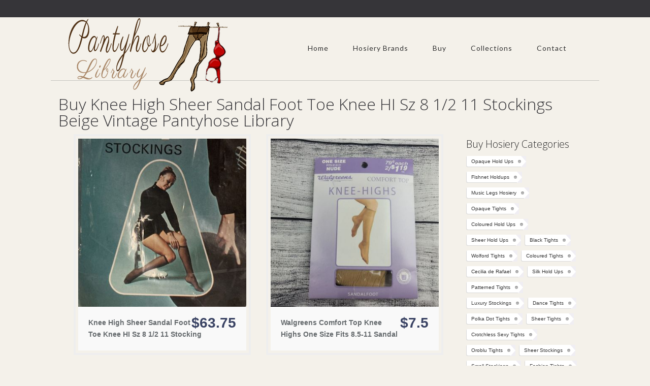

--- FILE ---
content_type: text/html; charset=UTF-8
request_url: https://www.pantyhose-library.com/buy/47/sandal-toes-stockings?page=1
body_size: 10277
content:

<style>
body{
    margin-top:20px;
}

.store-item {
    padding: 5px;
    position: relative;
    display: block;
    margin-bottom: 30px;
    border: 4px solid #eee;
    -webkit-transition: all .2s ease-out;
    transition: all .2s ease-out;
}

.store-item:hover {
    border-color: #ddd;
    text-decoration: none;
}

.store-item:hover .store-item-image img {
    -webkit-transform: scale(1.3);
    transform: scale(1.3);
}

.store-item:hover .store-item-rating {
    animation-name: fadeInQuick;
    -webkit-animation-name: fadeInQuick;
    animation-duration: .5s;
    -webkit-animation-duration: .5s;
    animation-timing-function: ease-out;
    -webkit-animation-timing-function: ease-out;
    visibility: visible!important;
    display:block;
     opacity: 1;
     background:transparent;
}

.store-item-rating {
    position: absolute;
    top: 0;
    right: 0;
    left: 0;
    text-align: center;
    padding: 10px;
    opacity: 0;
    filter: alpha(opacity=0);
    background-color: #fff;
    -webkit-transition: all .2s ease-out;
    transition: all .2s ease-out;
    z-index: 10;
}

.text-warning, 
.text-warning:hover, 
a.text-warning, 
a.text-warning:focus, 
a.text-warning:hover {
    color: #e67e22;
}

.store-item-image {
    overflow: hidden;
}

.store-item-image img {
    -webkit-transition: transform .2s ease-out;
    transition: transform .2s ease-out;
}

.store-item-info {
    padding: 20px;
    background-color: #f9f9f9;
}

.themed-color-dark {
    color: #394263;
}

.store-item-price {
    font-weight: 700;
    font-size: 28px;
}

.text-primary, .text-primary:hover, a, a:focus, a:hover {
    color: #1bbae1;
    text-decoration:none;
}

.store-menu {
  margin-top: 30px;
}

.store-menu ul li {
  border-bottom: 1px solid #f0f4f7;
}

.store-menu ul li:last-child {
  border-bottom: none;
}

.store-menu ul li a {
  color: #93a3b5;
  font-size: 14px;
  font-weight: 400;
}

.store-menu ul li a i {
  margin-right: 8px;
  font-size: 14px;
}

.store-menu ul li a:hover {
  background-color: #fafcfd;
  color: #5b9bd1;
}

.store-menu ul li.active {
  border-bottom: none;
}

.store-menu ul li.active a {
  color: #5b9bd1;
  background-color: #f6f9fb;
  border-left: 2px solid #5b9bd1;
  margin-left: -2px;
}
</style>

<!-- === BEGIN HEADER === -->
<!DOCTYPE html>
<html lang="en">
<head>
    
<title>Buy Knee High Sheer Sandal Foot Toe Knee HI Sz 8 1/2 11 Stockings Beige Vintage Pantyhose Library</title>
<meta http-equiv="content-type" content="text/html; charset=utf-8" />
<link rel="canonical" href="https://www.pantyhose-library.com/buy/47/sandal-toes-stockings?page=1" />
<meta http-equiv="content-language" content="en-US">
<meta name="description" content="Hosiery Collections Index Pantyhose Library"/>
<meta name="robots" content="index, follow"/>
<meta name="author" content="Pantyhose Library Team"/>
<meta name="viewport" content="width=device-width, initial-scale=1, maximum-scale=1"/>
<meta name="keywords" content="bas, Men's Tights, collants, collant, collant et bas, collant bas, MADE IN ITALY, CALZE, COLLANT, BAS, GAMBALETTI, MINI BAS, CALZE, AUTOREGGENTI, LEGGING, LEGGINGS, SENZA CUCITURE, FORMATO, CALZINI, CAPRI, MEDIAS, PANTYS, BODYS, Vestimenta, LENCERíA, SILUETA,&nbsp; MOLDEADO, COLECCIóN DE BAñO, ACCESORIOS, COLLANTS,&nbsp; BODYWEAR,&nbsp; PRêT-à-PORTER, LINGERIE, GAINES, MAILLOTS DE BAIN, ACCESSOIRES, STRüMPFE, BODIES, FASHION, LINGERIE, SHAPEWEAR, BADEMODE, ACCESSOIRES, CALZE E COLLANT, BODYWEAR, ABBIGLIAMENTO DONNA, LINGERIE, FORMA E CONTROLLO, SWIMWEAR, ACCESSORI, TIGHTS, HOSIERY, BODYSUITS, Clothing, LINGERIE, SHAPEWEAR, SWIMWEAR, ACCESSORIES, SUKKAMUOTI, BODYWEAR, VALMIS, PIDETTäVäKSI, ALUSVAATTEET, MUOTO JA KONTROLLI, RANTAMUOTI, ASUSTEET, MIEHET, STRUMPOR, BODYSUITS, KLäDAR, LINGERIE, FORM OCH KONTROLL, BADMODE, ACCESSOARER, BEENMODE, KLEDING, Bodywear, LINGERIE, FIGUUR EN CONTROLE, SWIMWEAR, ACCESSOIRES, STRøMPER, BODYSUITS, READY-TO-WEAR, LINGERI, FORM OG STøTTE, BADEMODE, TILBEHøR, ЧОРAПОГАЩНИЦИ, ОБЛЕКЛА, БЕЛЬО, ОФОРМЯНЕ И КОНТРОЛ, БАНСКИ, АКСЕСОАРИ, МЪЖКИ ЧОРАПИ, КОЛГОТКИ, ОДЕЖДА, БЕЛЬЕ, БЕЛЬЕ КОРРЕКТИРУЮЩЕЕ, КУПАЛЬНИКИ АКСЕССУАРЫ, TIGHTS AND HOSIERY,&nbsp; New, Legwear, Tights, Leggings, Capris, Stay-Up, Stockings, Knee High, Socks, STRüMPFE, Neuheiten, Strumpfhosen, Leggings, Capris, Halterlose, Strümpfe, Kniestrümpfe, Socken, Lujo, productos, exclusivos, calidad, internacional, imagen, marcas, Luxury, unique, high quality, products, internationally, well,&nbsp; image, brands, luxe, produits de qualité, unique, haute échelle, marques, WELLNESS, COMPRESSIONE GRADUATA, GRADUATED COMPRESSION, SHAPE, SHAPING, PUSH UP, FORMING, REDUCTOR, RIDUTTORE, FEMMINILE, STOCK, TRAVEL, PICTURES, BARCELLONA, BARCELONE, SPAIN, ITALY, MANTOVA, MANTUA, Vendita collant, vendita leggings, vendita gambaletti calzini, commercio calze, produttore calze donna uomo, distribuzione calze collant, vendita calze collant donna, uomo, calzetteria vendita ingrosso, calze grande distribuzione, vendita calze grandi magazzini, vendita calze grande distribuzione&nbsp; italian hosiery, fashion tights, hold-ups stockings, microfiber knee-highs, pantyhose wholesale, hipster tights, sport, socks, for man, woman, italian stocking factory, Eleganza, raffinatezza, stile e femminilità, seduzione, attenzione per i dettagli, Elegance and grace, style and femininity, seduction, attention to detail, SEAMLESS, SENZA CUCITURE, ONEPIECE, DONNA, MEDICAL, BENESSERE DELLE GAMBE, GAMBE, PIERNAS, well-being of the legs, LEGS,&nbsp; Linea Preventiva Sheer, Linea Preventiva Cotone, Linea Terapeutica, Linea Piedi Sensibili, Linea Sport, medical stockings, Socks and compression hosiery, GAZZOTTI CLAUDIO, GAZZOTTI, çorape, ثوب مشدود لراقص الباليه, ԶՈՒԳԱԳՈՒԼՊԱՆԵՐԻ, আঁটসাঁট পোশাক, калготкі, hulahopke, ЧОРАПОГАЩНИЦИ, MITGES, PUNČOCHÁČE, 紧身裤, 緊身褲, 스타킹, ba, hula-hopke, PANČUCHÁČE, Žoge, leotardo, SUKKPÜKSID, GALTZERDIAK, SUKKAHOUSUT, ΚΟΛΑΝ, xustas, ΚΑΛΣΟΝ, טייץ, चड्डी, CELANA KETAT, riteoga, Sokkabuxur, タイツ, ໃກ້ຊິດ, Zeķubikses, pėdkelnės, хулахопки, CELANA KETAT, tarau, मुली, трико, चड्डी, لباس تنگ, RAJSTOPY, JUSTAS, dresuri, teits, КОЛГОТКИ, ТИГХТС, TRIKÅER, pampitis, ถุงใยบัว, இறுக்கமான காற்சட்டை, బిగుతైన దుస్తులు, TAYTLAR, КОЛГОТКИ, ٹائٹس, quần sát vào mình, טייץ, Gemaak in Italië, صنع في إيطاليا, 豪华, bas collant, vente collant, vente bas, bas jarretieres, jarretieres, mi-bas, mi bas, bodies, body, chaussettes, chaussant, collant homme, collant femme, collant sexy, collant chaud, porte-jarretelle, porte jarretelles, jambiere, leggings, lingerie, lingerie sexy, sous vetements sexy, resille, sexy, socquette, fantaisie, vente en ligne, gerbe, rhovyl, stockings, tights, hosiery, tights selling, stockings selling, stay-ups, knee-highs, body, socks, legwear, mens tights, ladies tights, sexy tights, warm tights, suspender belt, overknees, sexy lingerie, fishnet, ankle socks, fashion, online selling, footless tights, footwear, slippers">
<!-- fav -->
<link rel="apple-touch-icon" sizes="180x180" href="/assets/fav/apple-touch-icon.png">
<link rel="icon" type="image/png" sizes="32x32" href="/assets/fav/favicon-32x32.png">
<link rel="icon" type="image/png" sizes="16x16" href="/assets/fav/favicon-16x16.png">
<link rel="manifest" href="/assets/fav/site.webmanifest">
<link rel="mask-icon" href="/assets/fav/safari-pinned-tab.svg" color="#5bbad5">
<link rel="shortcut icon" href="/assets/fav/favicon.ico">
<meta name="msapplication-TileColor" content="#da532c">
<meta name="msapplication-config" content="/assets/fav/browserconfig.xml">
<meta name="theme-color" content="#ffffff">
<!-- FB Cards -->
<meta property="og:image" content="http://www.pantyhose-library.com/assets/img/Pantyhose-Library.com_Screen.png">
<meta property="og:title" content="Buy Knee High Sheer Sandal Foot Toe Knee HI Sz 8 1/2 11 Stockings Beige Vintage Pantyhose Library"/>
<meta property="og:url" content="https://www.pantyhose-library.com/buy/47/sandal-toes-stockings?page=1"/>
<meta property="fb:app_id" content="245342908992955" />
<!-- Twitter Cards -->
<meta name="twitter:card" content="summary"/>
<meta name="twitter:title" content="Buy Knee High Sheer Sandal Foot Toe Knee HI Sz 8 1/2 11 Stockings Beige Vintage Pantyhose Library"/>
<meta name="twitter:description" content="Hosiery Collections Index Pantyhose Library">
<meta name="twitter:image" content="http://www.pantyhose-library.com/assets/img/Pantyhose-Library.com_Screen.png">
<meta name="twitter:url" content="https://www.pantyhose-library.com/buy/47/sandal-toes-stockings?page=1"/>
<!-- Bootstrap Core CSS -->
<link rel="stylesheet" href="/assets/css/bootstrap.css">
<!-- Template CSS -->
<link rel="stylesheet" href="/assets/css/custom.css">
<link rel="stylesheet" href="/assets/css/animate.css">
<link rel="stylesheet" href="/assets/css/nexus.css">
<link rel="stylesheet" href="/assets/css/responsive.css">
<link rel="stylesheet" href="/assets/css/ihover.css">    
<!-- Google Fonts-->
<link href="https://fonts.googleapis.com/css?family=Lato:400,300" rel="stylesheet" type="text/css">
<link href="https://fonts.googleapis.com/css?family=Open+Sans:400,300" rel="stylesheet" type="text/css">
<link media="all" rel="stylesheet" href="https://maxcdn.bootstrapcdn.com/font-awesome/4.7.0/css/font-awesome.min.css">
<script type="text/javascript" src="//assets.pinterest.com/js/pinit.js" data-pin-hover="true"></script>

<!-- Global site tag (gtag.js) - Google Analytics -->
<script async src="https://www.googletagmanager.com/gtag/js?id=G-ZZZ1V85RZM"></script>
<script>
  window.dataLayer = window.dataLayer || [];
  function gtag(){dataLayer.push(arguments);}
  gtag('js', new Date());

  gtag('config', 'G-ZZZ1V85RZM');
</script>

<script async src="https://pagead2.googlesyndication.com/pagead/js/adsbygoogle.js?client=ca-pub-1785488283577184"
     crossorigin="anonymous"></script>
<!-- <script async src="https://epnt.ebay.com/static/epn-smart-tools.js"></script> -->
<style>
    i.fas,
  	i.fab {
    /*border: 1px solid red;*/
  }

  <!-- custom styling for specific icons -->
  
  .fa-facebook-f {
    color: rgb(59, 91, 152);
  }
  .fa-twitter {
    color: rgb(59, 91, 152);

  }
  .fa-home {
  	color:rgb(20,20,20);
  }
  </style>
		<script>window._epn = {campaign: 5338760623};</script>
		<script src="https://epnt.ebay.com/static/epn-smart-tools.js"></script>
</head>
<body>
	<div id="fb-root"></div>
<script async defer crossorigin="anonymous" src="https://connect.facebook.net/en_US/sdk.js#xfbml=1&version=v8.0&appId=815122558503506&autoLogAppEvents=1" nonce="VSP1x3Pe"></script>	<div id="pre_header" class="visible-lg"></div>
	<div id="header" class="container">
		<div class="row">
			<!-- Logo -->
			<div class="logo">
					<a href="/" title="Home"> <img src="/assets/img/logo.png" alt="Pantyhose Library Logo" /> </a>			</div>

			<!-- End Logo -->
			<!-- Top Menu -->
			<div class="col-md-12 margin-top-30">
                <div id="hornav" class="pull-right visible-lg">
					
									  <ul class='nav navbar-nav'>
<li>
  <a href='/' target=_parent>Home</a>
</li> 

											 <li>
  <a href='#'>Hosiery Brands</a> 

									  <ul class='nav navbar-nav'>
<li>
  <a href='/country/italy' target=_parent>By Country</a>
</li> 
<li>
  <a href='/hosiery-statistics-per-country' target=_parent>Hosiery Statistics</a>
</li> 
</ul> 
</li> 

											 <li>
  <a href='#'>Buy</a> 

									  <ul class='nav navbar-nav'>

											 <li>
  <a href='/buy/79/hold-ups'>Hold Ups</a> 

									  <ul class='nav navbar-nav'>
<li>
  <a href='/buy/55/bridal-holdups' target=_parent>Bridal HoldUps</a>
</li> 
<li>
  <a href='/buy/56/cheap-holdups' target=_parent>Cheap HoldUps</a>
</li> 
<li>
  <a href='/buy/57/coloured-holdups' target=_parent>Coloured HoldUps</a>
</li> 
<li>
  <a href='/buy/58/fishnet-holdups' target=_parent>Fishnet HoldUps</a>
</li> 
<li>
  <a href='/buy/59/lace-holdups' target=_parent>Lace HoldUps</a>
</li> 
<li>
  <a href='/buy/60/ladder-resist-holdups' target=_parent>Ladder Resist HoldUps</a>
</li> 
<li>
  <a href='/buy/61/large-holdups' target=_parent>Large HoldUps</a>
</li> 
<li>
  <a href='/buy/62/opaque-holdups' target=_parent>Opaque HoldUps</a>
</li> 
<li>
  <a href='/buy/63/patterned-holdups' target=_parent>Patterned HoldUps</a>
</li> 
<li>
  <a href='/buy/64/rht-holdups' target=_parent>RHT HoldUps</a>
</li> 
<li>
  <a href='/buy/65/sandal-toe-holdups' target=_parent>Sandal Toe HoldUps</a>
</li> 
<li>
  <a href='/buy/66/seamed-holdups' target=_parent>Seamed HoldUps</a>
</li> 
<li>
  <a href='/buy/67/sheer-holdups' target=_parent>Sheer HoldUps</a>
</li> 
<li>
  <a href='/buy/68/silk-holdups' target=_parent>Silk HoldUps</a>
</li> 
<li>
  <a href='/buy/69/small-holdups' target=_parent>Small HoldUps</a>
</li> 
<li>
  <a href='/buy/70/support-holdups' target=_parent>Support HoldUps</a>
</li> 
<li>
  <a href='/buy/71/toeless-holdups' target=_parent>Toeless HoldUps</a>
</li> 
<li>
  <a href='/buy/72/ulta-sheer-holdups' target=_parent>Ulta Sheer HoldUps</a>
</li> 
</ul> 
</li> 

											 <li>
  <a href='/buy/80/hold-ups'>Leggings</a> 

									  <ul class='nav navbar-nav'>
<li>
  <a href='/buy/74/fashion-leggings' target=_parent>Fashion Leggings</a>
</li> 
<li>
  <a href='/buy/73/plain-black-leggings' target=_parent>Plain Black Leggings</a>
</li> 
<li>
  <a href='/buy/75/plus-size-leggings' target=_parent>Plus Size Leggings</a>
</li> 
<li>
  <a href='/buy/83/sexy-mesh-leggings' target=_parent>Sexy Mesh Leggings</a>
</li> 
<li>
  <a href='/buy/76/shiny-leggings' target=_parent>Shiny Leggings</a>
</li> 
<li>
  <a href='/buy/77/wet-look-leggings' target=_parent>Wet Look Leggings</a>
</li> 
<li>
  <a href='/buy/78/workout-leggings' target=_parent>Workout Leggings</a>
</li> 
</ul> 
</li> 

											 <li>
  <a href='/buy/81/stockings'>Stockings</a> 

									  <ul class='nav navbar-nav'>
<li>
  <a href='/buy/36/black-stockings' target=_parent>Black Stockings</a>
</li> 
<li>
  <a href='/buy/37/bridal-stockings' target=_parent>Bridal Stockings</a>
</li> 
<li>
  <a href='/buy/38/cheap-stockings' target=_parent>Cheap Stockings</a>
</li> 
<li>
  <a href='/buy/39/coloured-stockings' target=_parent>Coloured Stockings</a>
</li> 
<li>
  <a href='/buy/41/fishnet-stockings' target=_parent>Fishnet Stockings</a>
</li> 
<li>
  <a href='/buy/40/fully-fashioned' target=_parent>Fully Fashioned</a>
</li> 
<li>
  <a href='/buy/42/lace-top-stockings' target=_parent>Lace Top Stockings</a>
</li> 
<li>
  <a href='/buy/43/large-stockings' target=_parent>Large Stockings</a>
</li> 
<li>
  <a href='/buy/54/luxury-stockings' target=_parent>Luxury Stockings</a>
</li> 
<li>
  <a href='/buy/44/opaque-stockings' target=_parent>Opaque Stockings</a>
</li> 
<li>
  <a href='/buy/45/patterned-stockings' target=_parent>Patterned Stockings</a>
</li> 
<li>
  <a href='/buy/46/rht-stockings' target=_parent>RHT Stockings</a>
</li> 
<li>
  <a href='/buy/47/sandal-toe-stockings' target=_parent>Sandal Toe Stockings</a>
</li> 
<li>
  <a href='/buy/48/seamed-stockings' target=_parent>Seamed Stockings</a>
</li> 
<li>
  <a href='/buy/49/sexy-stockings' target=_parent>Sexy Stockings</a>
</li> 
<li>
  <a href='/buy/50/sheer-stockings' target=_parent>Sheer Stockings</a>
</li> 
<li>
  <a href='/buy/51/silk-stockings' target=_parent>Silk Stockings</a>
</li> 
<li>
  <a href='/buy/52/small-stockings' target=_parent>Small Stockings</a>
</li> 
<li>
  <a href='/buy/53/support-stockings' target=_parent>Support Stockings</a>
</li> 
</ul> 
</li> 

											 <li>
  <a href='/buy/82/fashion-pantyhose'>Pantyhose</a> 

									  <ul class='nav navbar-nav'>
<li>
  <a href='/buy/1/black-tights' target=_parent>Black Tights</a>
</li> 
<li>
  <a href='/buy/2/bridal-tights' target=_parent>Bridal Tights</a>
</li> 
<li>
  <a href='/buy/3/cheap-tights' target=_parent>Cheap Tights</a>
</li> 
<li>
  <a href='/buy/4/childrens-tights' target=_parent>Children`s Tights</a>
</li> 
<li>
  <a href='/buy/5/coloured-tights' target=_parent>Coloured Tights</a>
</li> 
<li>
  <a href='/buy/7/control-top-tights' target=_parent>Control Top Tights</a>
</li> 
<li>
  <a href='/buy/6/cotton-pantyhose' target=_parent>Cotton Pantyhose</a>
</li> 
<li>
  <a href='/buy/8/crotchless-tights' target=_parent>Crotchless Tights</a>
</li> 
<li>
  <a href='/buy/9/dance-tights' target=_parent>Dance Tights</a>
</li> 
<li>
  <a href='/buy/10/fashion-tights' target=_parent>Fashion Tights</a>
</li> 
<li>
  <a href='/buy/11/fishnet-tights' target=_parent>Fishnet Tights</a>
</li> 
<li>
  <a href='/buy/12/footless-tights' target=_parent>Footless Tights</a>
</li> 
<li>
  <a href='/buy/19/for-men' target=_parent>For Men</a>
</li> 
<li>
  <a href='/buy/13/glossy-tights' target=_parent>Glossy Tights</a>
</li> 
<li>
  <a href='/buy/15/lacetights' target=_parent>Lace Tights</a>
</li> 
<li>
  <a href='/buy/14/ladder-resist-tights' target=_parent>Ladder Resist Tights</a>
</li> 
<li>
  <a href='/buy/16/longer-tights' target=_parent>Longer Tights</a>
</li> 
<li>
  <a href='/buy/17/maternity-tights' target=_parent>Maternity Tights</a>
</li> 
<li>
  <a href='/buy/18/matttights' target=_parent>Matt Tights</a>
</li> 
<li>
  <a href='/buy/20/opaque-tights' target=_parent>Opaque Tights</a>
</li> 
<li>
  <a href='/buy/21/patterned-tights' target=_parent>Patterned Tights</a>
</li> 
<li>
  <a href='/buy/22/plus-size-tights' target=_parent>Plus Size Tights</a>
</li> 
<li>
  <a href='/buy/92/polka-dot-tights' target=_parent>Polka Dot Tights</a>
</li> 
<li>
  <a href='/buy/23/sandal-toe-tights' target=_parent>Sandal Toe Tights</a>
</li> 
<li>
  <a href='/buy/26/school-tights' target=_parent>School Tights</a>
</li> 
<li>
  <a href='/buy/24/seamed-tights' target=_parent>Seamed Tights</a>
</li> 
<li>
  <a href='/buy/25/seamless-tights' target=_parent>Seamless Tights</a>
</li> 
<li>
  <a href='/buy/27/sheer-tights' target=_parent>Sheer Tights</a>
</li> 
<li>
  <a href='/buy/28/small-tights' target=_parent>Small Tights</a>
</li> 
<li>
  <a href='/buy/29/support-tights' target=_parent>Support Tights</a>
</li> 
<li>
  <a href='/buy/30/suspender-tights' target=_parent>Suspender Tights</a>
</li> 
<li>
  <a href='/buy/31/tartan-tights' target=_parent>Tartan Tights</a>
</li> 
<li>
  <a href='/buy/32/toeless-tights' target=_parent>Toeless Tights</a>
</li> 
<li>
  <a href='/buy/33/wooltights' target=_parent>Wool  Tights</a>
</li> 
</ul> 
</li> 

											 <li>
  <a href='#'>Brands</a> 

									  <ul class='nav navbar-nav'>
<li>
  <a href='/buy/84/cecilia-de-rafael-tights' target=_parent>Cecilia De Rafael</a>
</li> 
<li>
  <a href='/buy/87/hanes-legwear' target=_parent>Hanes Legwear</a>
</li> 
<li>
  <a href='/buy/88/kunert-tights' target=_parent>Kunert Tights</a>
</li> 
<li>
  <a href='/buy/91/music-legs-hosiery' target=_parent>Music Legs Hosiery</a>
</li> 
<li>
  <a href='/buy/86/oroblu-sensuel-tights' target=_parent>Oroblu Sensuel</a>
</li> 
<li>
  <a href='/buy/85/wolford-tights' target=_parent>Wolford Tights</a>
</li> 
</ul> 
</li> 
<li>
  <a href='/coupons-and-affilites' target=_parent>Coupons - Affiliates</a>
</li> 
<li>
  <a href='/silkies-sales' target=_parent>Silkies Tights Sales</a>
</li> 
<li>
  <a href='/wolfords-sales' target=_parent>Wolfords Tights Sales</a>
</li> 
</ul> 
</li> 
<li>
  <a href='/allcollections' target=_parent>Collections</a>
</li> 

											 <li>
  <a href='#'>Contact</a> 

									  <ul class='nav navbar-nav'>
<li>
  <a href='/suggest-a-hosiery-brand' target=_parent>Suggest A Hosiery Brand</a>
</li> 
<li>
  <a href='/register.php' target=_parent>Register Account</a>
</li> 
<li>
  <a href='/login.php' target=_parent>User Login</a>
</li> 
</ul> 
</li> 
</ul> 
                    </div>
				</div>
				<div class="clear"></div>
				<!-- End Top Menu -->
			</div>
		</div>
		<!-- === END HEADER === -->
		<!-- === BEGIN CONTENT === -->
		<link href="https://maxcdn.bootstrapcdn.com/font-awesome/4.3.0/css/font-awesome.min.css" rel="stylesheet">
		<div id="content" class="container bootstrap snippets bootdey">
			<div class="row margin-vert-30">
                <h2>Buy Knee High Sheer Sandal Foot Toe Knee HI Sz 8 1/2 11 Stockings Beige Vintage Pantyhose Library</h2>
				<!-- Main Column -->
				<div class="col-md-9">
													 <div align="center" class="col-lg-12">
																    <!--pagination goees here-->
																    
																      		<!-- Pagination -->
																				           
																					<!-- End Pagination --> 
														</div>



																																			            <div class="col-md-6 col-sm-6">
																		                <div class="store-item">

																		                    <div class="store-item-image">
																		                        <a href="/buy/item/304373819429/Knee+High+Sheer+Sandal+Foot+Toe+Knee+HI+Sz+8+1-2+11+Stockings+Beige+Vintage"> 
																		                            <img src="/packagecache/ebaycache/400/J/JlMAAOSwNsVfTxUG.jpg" alt="" class="img-responsive">
																		                        </a>
																		                    </div>
																		                    <div class="store-item-info clearfix">
																		                        <span class="store-item-price themed-color-dark pull-right">$63.75</span>
																		                        <a href="/buy/item/304373819429/Knee+High+Sheer+Sandal+Foot+Toe+Knee+HI+Sz+8+1-2+11+Stockings+Beige+Vintage"><strong>Knee High Sheer Sandal Foot Toe Knee HI Sz 8 1/2 11 Stocking</strong></a><br>

																		                    </div>
																		                </div>
																		            </div>            

																
																																		            <div class="col-md-6 col-sm-6">
																		                <div class="store-item">

																		                    <div class="store-item-image">
																		                        <a href="/buy/item/195613236582/Walgreens+Comfort+Top+Knee+Highs+One+Size+Fits+8.5-11+Sandal+Foot+Nude+Toe+vtg"> 
																		                            <img src="/packagecache/ebaycache/400/I/IqIAAOSw-wBj9BtW.jpg" alt="" class="img-responsive">
																		                        </a>
																		                    </div>
																		                    <div class="store-item-info clearfix">
																		                        <span class="store-item-price themed-color-dark pull-right">$7.5</span>
																		                        <a href="/buy/item/195613236582/Walgreens+Comfort+Top+Knee+Highs+One+Size+Fits+8.5-11+Sandal+Foot+Nude+Toe+vtg"><strong>Walgreens Comfort Top Knee Highs One Size Fits 8.5-11 Sandal</strong></a><br>

																		                    </div>
																		                </div>
																		            </div>            

																
																																		            <div class="col-md-6 col-sm-6">
																		                <div class="store-item">

																		                    <div class="store-item-image">
																		                        <a href="/buy/item/266596740242/Hanes+Knee+Highs+Silk+Reflections+Sandal+Toe+2-Pack+2+Travel+Buff+1+Barely+Black"> 
																		                            <img src="/packagecache/ebaycache/400/X/XEkAAOSwDXVllH9i.jpg" alt="" class="img-responsive">
																		                        </a>
																		                    </div>
																		                    <div class="store-item-info clearfix">
																		                        <span class="store-item-price themed-color-dark pull-right">$19.99</span>
																		                        <a href="/buy/item/266596740242/Hanes+Knee+Highs+Silk+Reflections+Sandal+Toe+2-Pack+2+Travel+Buff+1+Barely+Black"><strong>Hanes Knee Highs Silk Reflections Sandal Toe 2-Pack 2 Travel</strong></a><br>

																		                    </div>
																		                </div>
																		            </div>            

																
																																		            <div class="col-md-6 col-sm-6">
																		                <div class="store-item">

																		                    <div class="store-item-image">
																		                        <a href="/buy/item/255547960013/NEW+Vtg+90s+BILL+BLASS+ALL+NUDE+PANTY+HOSE+NAVY+MEDIUM+TALL+SANDAL+TOE+SHEER"> 
																		                            <img src="/packagecache/ebaycache/400/w/wC4AAOSw-lhiiqc4.jpg" alt="" class="img-responsive">
																		                        </a>
																		                    </div>
																		                    <div class="store-item-info clearfix">
																		                        <span class="store-item-price themed-color-dark pull-right">$14.44</span>
																		                        <a href="/buy/item/255547960013/NEW+Vtg+90s+BILL+BLASS+ALL+NUDE+PANTY+HOSE+NAVY+MEDIUM+TALL+SANDAL+TOE+SHEER"><strong>NEW Vtg 90s BILL BLASS ALL NUDE PANTY HOSE NAVY MEDIUM TALL </strong></a><br>

																		                    </div>
																		                </div>
																		            </div>            

																
																																		            <div class="col-md-6 col-sm-6">
																		                <div class="store-item">

																		                    <div class="store-item-image">
																		                        <a href="/buy/item/365370068320/Walgreens+Comfort+Top+Knee+Highs+one++Size+Fits+8.5-11+sandal+foot+nude+Toe+vtg"> 
																		                            <img src="/packagecache/ebaycache/400/Y/YFsAAOSwO0hi6EcL.jpg" alt="" class="img-responsive">
																		                        </a>
																		                    </div>
																		                    <div class="store-item-info clearfix">
																		                        <span class="store-item-price themed-color-dark pull-right">$6.99</span>
																		                        <a href="/buy/item/365370068320/Walgreens+Comfort+Top+Knee+Highs+one++Size+Fits+8.5-11+sandal+foot+nude+Toe+vtg"><strong>Walgreens Comfort Top Knee Highs one  Size Fits 8.5-11 sanda</strong></a><br>

																		                    </div>
																		                </div>
																		            </div>            

																
																																		            <div class="col-md-6 col-sm-6">
																		                <div class="store-item">

																		                    <div class="store-item-image">
																		                        <a href="/buy/item/226579311157/NEW+Vtg+90s+BILL+BLASS+ALL+NUDE+PANTY+HOSE+NAVY+PETITE+MEDIUM+SANDAL+TOE+SHEER"> 
																		                            <img src="/packagecache/ebaycache/400/F/Fv0AAOSwMbZiGCvp.jpg" alt="" class="img-responsive">
																		                        </a>
																		                    </div>
																		                    <div class="store-item-info clearfix">
																		                        <span class="store-item-price themed-color-dark pull-right">$10.2</span>
																		                        <a href="/buy/item/226579311157/NEW+Vtg+90s+BILL+BLASS+ALL+NUDE+PANTY+HOSE+NAVY+PETITE+MEDIUM+SANDAL+TOE+SHEER"><strong>NEW Vtg 90s BILL BLASS ALL NUDE PANTY HOSE NAVY PETITE MEDIU</strong></a><br>

																		                    </div>
																		                </div>
																		            </div>            

																
																																		            <div class="col-md-6 col-sm-6">
																		                <div class="store-item">

																		                    <div class="store-item-image">
																		                        <a href="/buy/item/405162717663/2+Pack+Round+the+Clock+Silky+Lycra+Knee+High+Stockings+Sandal+Toe+Beige"> 
																		                            <img src="/packagecache/ebaycache/400/v/vvEAAOSw19Nmus-5.jpg" alt="" class="img-responsive">
																		                        </a>
																		                    </div>
																		                    <div class="store-item-info clearfix">
																		                        <span class="store-item-price themed-color-dark pull-right">$7.5</span>
																		                        <a href="/buy/item/405162717663/2+Pack+Round+the+Clock+Silky+Lycra+Knee+High+Stockings+Sandal+Toe+Beige"><strong>2 Pack Round the Clock Silky Lycra Knee High Stockings Sanda</strong></a><br>

																		                    </div>
																		                </div>
																		            </div>            

																
																																		            <div class="col-md-6 col-sm-6">
																		                <div class="store-item">

																		                    <div class="store-item-image">
																		                        <a href="/buy/item/205274610439/Silk+Sensations+Opaque+Control+Top+Sandal+Toe+Plus+2+pairs+Pantyhose+1+Knee+High"> 
																		                            <img src="/packagecache/ebaycache/400/s/sxcAAOSwcYtnImKO.jpg" alt="" class="img-responsive">
																		                        </a>
																		                    </div>
																		                    <div class="store-item-info clearfix">
																		                        <span class="store-item-price themed-color-dark pull-right">$5.99</span>
																		                        <a href="/buy/item/205274610439/Silk+Sensations+Opaque+Control+Top+Sandal+Toe+Plus+2+pairs+Pantyhose+1+Knee+High"><strong>Silk Sensations Opaque Control Top Sandal Toe Plus 2 pairs P</strong></a><br>

																		                    </div>
																		                </div>
																		            </div>            

																
																

																       <div align="center" class="col-lg-12">
																    <!--pagination goees here-->
																    
																      		<!-- Pagination -->
																				           
																					<!-- End Pagination --> 
																    </div>

				</div>
				<!-- End Main Column -->
				<!-- Side Column -->
				<div class="col-md-3">

						<div class="ads">
												</div>
						


					<!-- Blog Tags -->
					<div class="blog-tags">
						<h3>Buy Hosiery Categories</h3>
						<ul class="blog-tags">
							
							<li><a href="/buy/62/opaque-hold-ups" class="blog-tag">Opaque Hold Ups</a></li>

							<li><a href="/buy/58/fishnet-holdups" class="blog-tag">Fishnet Holdups</a></li>

							<li><a href="/buy/91/music-legs-hosiery" class="blog-tag">Music Legs Hosiery</a></li>

							<li><a href="/buy/20/opaque-tights" class="blog-tag">Opaque Tights</a></li>

							<li><a href="/buy/57/coloured-hold-ups" class="blog-tag">Coloured Hold Ups</a></li>

							<li><a href="/buy/67/sheer-hold-ups" class="blog-tag">Sheer Hold Ups</a></li>

							<li><a href="/buy/1/black-tights" class="blog-tag">Black Tights</a></li>

							<li><a href="/buy/85/wolford-tights" class="blog-tag">Wolford Tights</a></li>

							<li><a href="/buy/5/coloured-tights" class="blog-tag">Coloured Tights</a></li>

							<li><a href="/buy/84/cecilia-de-rafael" class="blog-tag">Cecilia de Rafael</a></li>

							<li><a href="/buy/68/silk-hold-ups" class="blog-tag">Silk Hold Ups</a></li>

							<li><a href="/buy/21/patterned-tights" class="blog-tag">Patterned Tights</a></li>

							<li><a href="/buy/54/luxury-stockings" class="blog-tag">Luxury Stockings</a></li>

							<li><a href="/buy/9/dance-tights" class="blog-tag">Dance Tights</a></li>

							<li><a href="/buy/92/polka-dot-tights" class="blog-tag">Polka Dot Tights</a></li>

							<li><a href="/buy/27/sheer-tights" class="blog-tag">Sheer Tights</a></li>

							<li><a href="/buy/8/crotchless-sexy-tights" class="blog-tag">Crotchless Sexy Tights</a></li>

							<li><a href="/buy/86/oroblu-tights" class="blog-tag">Oroblu Tights</a></li>

							<li><a href="/buy/50/sheer-stockings" class="blog-tag">Sheer Stockings</a></li>

							<li><a href="/buy/52/small-stockings" class="blog-tag">Small Stockings</a></li>

							<li><a href="/buy/10/fashion-tights" class="blog-tag">Fashion Tights</a></li>

							<li><a href="/buy/88/kunert-tights" class="blog-tag">Kunert Tights</a></li>

							<li><a href="/buy/77/wet-look-leggings" class="blog-tag">Wet Look Leggings</a></li>

							<li><a href="/buy/37/bridal-stockings" class="blog-tag">Bridal Stockings</a></li>

							<li><a href="/buy/63/patterned-hold-ups" class="blog-tag">Patterned Hold Ups</a></li>

							<li><a href="/buy/38/cheap-stockings" class="blog-tag">Cheap Stockings</a></li>

							<li><a href="/buy/16/long-tights-pantyhose" class="blog-tag">Long Tights Pantyhose</a></li>

							<li><a href="/buy/17/maternity-tights" class="blog-tag">Maternity Tights</a></li>

							<li><a href="/buy/53/support-stockings" class="blog-tag">Support Stockings</a></li>

							<li><a href="/buy/65/open-toe-hold-ups" class="blog-tag">Open Toe Hold Ups</a></li>
                                 						
						</ul>
					</div>
						<!-- End Blog Tags -->

                    

						<div>
																	<!-- adsense.panel -->
										<div class="panel">
										<script async src="//pagead2.googlesyndication.com/pagead/js/adsbygoogle.js"></script>
										<ins class="adsbygoogle"
										     style="display:block"
										     data-ad-format="autorelaxed"
										     data-ad-client="ca-pub-1785488283577184"
										     data-ad-slot="9423774875"></ins>
										<script>
										     (adsbygoogle = window.adsbygoogle || []).push({});
										</script>
										</div>
										<!-- adsense.panel -->						</div>
				</div>
						<!-- End Side Column -->
				</div>
				</div>
				<!-- === END CONTENT === -->
		</div>
<!-- End Footer Menu -->
		</div>
		</div>


		<!--Links Start -->       

<div id="baselinks">       
	   <div class="container padding-vert-30">
                    <div class="row">
					<div class="col-xs-6 col-md-2">

                        	<ul class="menu">
                        	<li>
                        	<a href="/buy/84/cecilia-de-rafael-tights" alt="Cecilia De Rafael Tights">CdR Tights</a>
                        	</li>
                        	<li>
								<a href="/buy/1/black-tights" alt="Black Tights" alt="Black Tights" >Black Tights</a>
							</li>
                                 <li>
								<a href="/buy/2/bridal-tights" alt="Bridal Tights" >Bridal Tights</a>
							</li>
                                         <li>
								<a href="/buy/10/fashion-tights" alt="Fashion Tights" >Fashion Tights</a>
							</li>
                                <li>
								<a href="/buy/8/crotchless-tights" alt="Crotchless Tights" >Crotchless Tights</a>
							</li>
						</ul>
					</div>
    				<div class="col-xs-6 col-md-2">

                        	<ul class="menu">
                        	<li>

							<a href="/buy/85/wolford-tights" alt="Wolford Neo Tights">Wolford Neon</a>
                        	</li>
                        	<li>
								<a href="/buy/44/opaque-stockings" alt="Opaque Stockings" >Opaque Stockings</a>
							</li>
                                 <li>
								<a href="/buy/51/silk-stockings" alt="Silk Stockings" >Silk Stockings</a>
							</li>
                               <li>
								<a href="/buy/50/sheer-stockings" alt="Sheer Stockings" >Sheer Stockings</a>
							</li>
                                <li>
								<a href="/buy/49/sexy-stockings" alt="Sexy Stockings" >Sexy Stockings</a>
							</li>
						</ul>
					</div>
                      <div class="col-xs-6 col-md-2">

                        	<ul class="menu">
                        	<li>

                        	<a href="/buy/86/oroblu-sensuel-tights" alt="Oroblu Sensuel Tights">Oroblu Sensuel</a>
                        	</li>
                        	<li>
								<a href="/buy/58/fishnet-holdups" alt="Fishnet HoldUps" >Fishnet HoldUps</a>
							</li>
                                 <li>
								<a href="/buy/55/bridal-holdups" alt="Bridal HoldUps" >Bridal HoldUps</a>
							</li>
                            <li>
								<a href="/buy/59/lace-holdups" alt="Lace HoldUps" >Lace HoldUps</a>
							</li>
                                <li>
								<a href="/buy/61/large-holdups" alt="Large HoldUps" >Large HoldUps</a>
							</li>
						</ul>
					</div>
                       <div class="col-xs-6 col-md-2">


                        	<ul class="menu">
                        	<li>
                        		<a href="/buy/90/italian-hosiery" alt="Italian Hosiery">Italian Legwear</a>
                        	</li>
                        	<li>
								<a href="/buy/73/plain-black-leggings" alt="Plain Black Leggings" >Black Leggings</a>
							</li>
                                 <li>
								<a href="/buy/74/fashion-leggings" alt="Fashion Leggings" >Fashion Leggings</a>
							</li>
                                         <li>
								<a href="/buy/76/shiny-leggings" alt="Shiny Leggings" >Shiny Leggings</a>
							</li>
                                <li>
								<a href="/buy/78/workout-leggings" alt="Workout Leggings" >Workout Leggings</a>
							</li>
						</ul>
					</div>
                       <div class="col-xs-6 col-md-2">

                        	<ul class="menu">
                        	<li>
                        		<a href="/buy/87/hanes-legwear" alt="Hanes Tights">Hanes Tights</a>
                        	<li>
								<a href="/buy/3/cheap-tights" alt="Cheap Tights" >Cheap Tights</a>
							</li>
                                 <li>
								<a href="/buy/6/cotton-pantyhose" alt="Cotton Pantyhose" >Cotton Pantyhose</a>
							</li>
                                         <li>
								<a href="/buy/13/glossy-tights" alt="Glossy Tights" >Glossy Tights</a>
							</li>
                                <li>
								<a href="/buy/15/lacetights" alt="Lace Tights" >Lace Tights</a>
							</li>
						</ul>
					</div>
                       <div class="col-xs-6 col-md-2">

                        	<ul class="menu">
                        	<li>
                        		<a href="/buy/89/maternity-tights" alt="Happy Tights">Happy Tights</a>
                        	</li>
                        	<li>
								<a href="/buy/17/maternity-tights" alt="Maternity Tights" >Maternity Tights</a>
							</li>
                                 <li>
								<a href="/buy/18/matttights" alt="Matt Tights" >Matt Tights</a>
							</li>
                             <li>
								<a href="/buy/19/for-men" alt="Men`s Tights" >Men`s Tights</a>
							</li>
                                <li>
								<a href="/buy/22/plus-size-tights" alt="Plus size Tights" >Plus size Tights</a>
							</li>
						</ul>
					</div>
                    </div>
                    </div>
		<!--Links end -->
		</div>

<div id="base">
		<div class="container padding-vert-30">
			<div class="row">
				<!-- FB Like -->
					<div class="col-md-3 margin-bottom-20">
<div class="fb-page" data-href="https://www.facebook.com/hosiery.library.new" data-tabs="timeline" data-width="" data-height="" data-small-header="true" data-adapt-container-width="true" data-hide-cover="true" data-show-facepile="false" loading="lazy"><blockquote cite="https://www.facebook.com/hosiery.library.new" class="fb-xfbml-parse-ignore"><a href="https://www.facebook.com/hosiery.library.new">Pantyhose Library</a></blockquote></div>
                        <div class="clearfix"></div>
						</div>
					<!-- End FB Like -->
                    				<!--Twitter -->
					<div class="col-md-3 margin-bottom-20">
						
<a class="twitter-timeline" href="https://twitter.com/PantyhoseLibr" data-widget-id="306135983903096832" data-chrome="noheader transparent noborders noscrollbar" lang="el">Tweets by @PantyhoseLibr</a>
<script>!function(d,s,id){var js,fjs=d.getElementsByTagName(s)[0],p=/^http:/.test(d.location)?'http':'https';if(!d.getElementById(id)){js=d.createElement(s);js.id=id;js.src=p+"://platform.twitter.com/widgets.js";fjs.parentNode.insertBefore(js,fjs);}}(document,"script","twitter-wjs");</script>
						<div class="clearfix"></div>
					</div>
				<!--Twitter -->
				<!-- Sample Menu -->

				<!--End Sample Menu -->
					<!-- Contact Details -->
					<div class="col-md-5 margin-bottom-20">

                        	<ul class="menu">
                        	<li>
								<a class="fa-at" href="/cdn-cgi/l/email-protection#1b72757d745b6b7a756f627374687e36777279697a696235787476">info[at]pantyhose-library.com</a>
							</li>
                                 <li>
								<a class="fa-globe" href="https://www.pantyhose-library.com/" target="_blank">www.pantyhose-library.com</a>
							</li>
                                         <li>
								<a class="fa-facebook" href="https://facebook.com/hosiery.library.new" target="_blank">/hosiery.library.new</a>
							</li>
                                                                     <li>
								<a class="fa-twitter" href="https://twitter.com/pantyhoselibr" target="_blank" >@PantyhoseLibr</a>
							</li>
						</ul>
					</div>
					<!-- End Contact Details -->
				</div>
			</div>
        </div>
        		  
 
		<!-- Footer Menu -->		
					<div id="footer">
				<div class="container">
					<div class="row">
						<div id="copyright" class="col-md-4">
							<p>&copy; 2026 Pantyhose-Library.com</p>
						</div>
						<div id="footermenu" class="col-md-8">
							<ul class="list-unstyled list-inline pull-right">
								<li>
									<a href="https://www.pantyhose-library.com" target="_blank">Pantyhose-Library</a>
								</li>
                                <li>
									<a href="/cdn-cgi/l/email-protection#254c4b434a6555444b515c4d4a564008494c475744575c0b464a48" target="_blank">info[at]pantyhose-library.com</a>
								</li>

							</ul>
						</div>
					</div>
				</div>
			</div>		<!-- End Footer Menu -->    
   		<!-- JS --> 
<script data-cfasync="false" src="/cdn-cgi/scripts/5c5dd728/cloudflare-static/email-decode.min.js"></script><script type="text/javascript" src="/assets/js/jquery.min.js"></script> 
<script type="text/javascript" src="/assets/js/bootstrap.min.js"></script> 
<script type="text/javascript" src="/assets/js/scripts.js"></script> 
<!-- Isotope - Portfolio Sorting --> 
<script type="text/javascript" src="/assets/js/jquery.isotope.js"></script> 
<script type="text/javascript" src="/assets/js/jquery.slicknav.js"></script> 
<!-- Animate on Scroll--> 
<script type="text/javascript" src="/assets/js/jquery.visible.js" charset="utf-8"></script> 
<!-- Slimbox2--> 
<script type="text/javascript" src="/assets/js/slimbox2.js" charset="utf-8"></script> 
<!-- Modernizr --> 
<script src="/assets/js/modernizr.custom.js" type="text/javascript"></script> 
<!-- End JS -->	<script defer src="https://static.cloudflareinsights.com/beacon.min.js/vcd15cbe7772f49c399c6a5babf22c1241717689176015" integrity="sha512-ZpsOmlRQV6y907TI0dKBHq9Md29nnaEIPlkf84rnaERnq6zvWvPUqr2ft8M1aS28oN72PdrCzSjY4U6VaAw1EQ==" data-cf-beacon='{"version":"2024.11.0","token":"f510fcefbe2f4600942c10af069d33e4","r":1,"server_timing":{"name":{"cfCacheStatus":true,"cfEdge":true,"cfExtPri":true,"cfL4":true,"cfOrigin":true,"cfSpeedBrain":true},"location_startswith":null}}' crossorigin="anonymous"></script>
</body>
</html>
<!-- === END FOOTER === -->

--- FILE ---
content_type: text/html; charset=utf-8
request_url: https://www.google.com/recaptcha/api2/aframe
body_size: 269
content:
<!DOCTYPE HTML><html><head><meta http-equiv="content-type" content="text/html; charset=UTF-8"></head><body><script nonce="FwQFGUJczsdJAnN34H4bKQ">/** Anti-fraud and anti-abuse applications only. See google.com/recaptcha */ try{var clients={'sodar':'https://pagead2.googlesyndication.com/pagead/sodar?'};window.addEventListener("message",function(a){try{if(a.source===window.parent){var b=JSON.parse(a.data);var c=clients[b['id']];if(c){var d=document.createElement('img');d.src=c+b['params']+'&rc='+(localStorage.getItem("rc::a")?sessionStorage.getItem("rc::b"):"");window.document.body.appendChild(d);sessionStorage.setItem("rc::e",parseInt(sessionStorage.getItem("rc::e")||0)+1);localStorage.setItem("rc::h",'1769045192975');}}}catch(b){}});window.parent.postMessage("_grecaptcha_ready", "*");}catch(b){}</script></body></html>

--- FILE ---
content_type: application/javascript
request_url: https://www.pantyhose-library.com/assets/js/scripts.js
body_size: 418
content:

/* Portfolio */
$(window).load(function() {
    var $cont = $('.portfolio-group');


    $cont.isotope({
        itemSelector: '.portfolio-group .portfolio-item',
        masonry: {columnWidth: $('.isotope-item:first').width(), gutterWidth: -20, isFitWidth: true},
        filter: '*',
    });

    $('.portfolio-filter-container a').click(function() {
        $cont.isotope({
            filter: this.getAttribute('data-filter')
        });

        return false;
    });

    var lastClickFilter = null;
    $('.portfolio-filter a').click(function() {

        //first clicked we don't know which element is selected last time
        if (lastClickFilter === null) {
            $('.portfolio-filter a').removeClass('portfolio-selected');
        }
        else {
            $(lastClickFilter).removeClass('portfolio-selected');
        }

        lastClickFilter = this;
        $(this).addClass('portfolio-selected');
    });


});

/* Image Hover  - Add hover class on hover */
$(document).ready(function(){
    if (Modernizr.touch) {
        // show the close overlay button
        $(".close-overlay").removeClass("hidden");
        // handle the adding of hover class when clicked
        $(".image-hover figure").click(function(e){
            if (!$(this).hasClass("hover")) {
                $(this).addClass("hover");
            }
        });
        // handle the closing of the overlay
        $(".close-overlay").click(function(e){
            e.preventDefault();
            e.stopPropagation();
            if ($(this).closest(".image-hover figure").hasClass("hover")) {
                $(this).closest(".image-hover figure").removeClass("hover");
            }
        });
    } else {
        // handle the mouseenter functionality
        $(".image-hover figure").mouseenter(function(){
            $(this).addClass("hover");
        })
        // handle the mouseleave functionality
        .mouseleave(function(){
            $(this).removeClass("hover");
        });
    }
});

// thumbs animations
$(function () {
    
    $(".thumbs-gallery i").animate({
             opacity: 0
    
          }, {
             duration: 300,
             queue: false
          });

   $(".thumbs-gallery").parent().hover(
       function () {},
       function () {
          $(".thumbs-gallery i").animate({
             opacity: 0
          }, {
             duration: 300,
             queue: false
          });
   });
 
   $(".thumbs-gallery i").hover(
      function () {
          $(this).animate({
             opacity: 0
    
          }, {
             duration: 300,
             queue: false
          });

          $(".thumbs-gallery i").not( $(this) ).animate({
             opacity: 0.4         }, {
             duration: 300,
             queue: false
          });
      }, function () {
      }
   );

});

// Mobile Menu
    $(function(){
        $('#hornav').slicknav();
    });